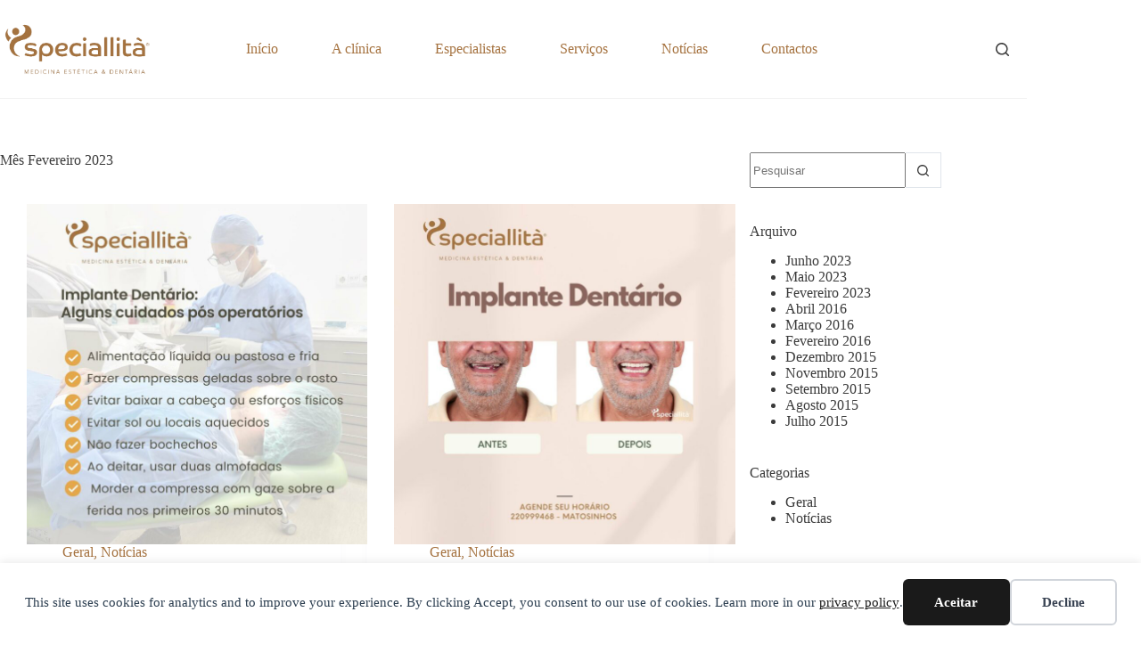

--- FILE ---
content_type: text/html; charset=UTF-8
request_url: https://clinicaspeciallita.com/2023/02/
body_size: 8145
content:
<!doctype html>
<html lang="pt-PT">
<head>
	
	<meta charset="UTF-8">
	<meta name="viewport" content="width=device-width, initial-scale=1, maximum-scale=5, viewport-fit=cover">
	<link rel="profile" href="https://gmpg.org/xfn/11">

	<title>2 - 2023 - Clinica Speciallità</title>
<script type='application/javascript'  id='pys-version-script'>console.log('PixelYourSite Free version 11.1.5.2');</script>
<meta name="robots" content="follow, noindex">
<meta property="og:url" content="https://clinicaspeciallita.com/2023/02/">
<meta property="og:site_name" content="Clinica Speciallità">
<meta property="og:locale" content="pt_PT">
<meta property="og:type" content="object">
<meta property="og:title" content="2 - 2023 - Clinica Speciallità">
<meta property="og:image" content="https://clinicaspeciallita.com/wp-content/uploads/2023/06/cropped-favicon-clinica-speciallita.webp">
<meta property="og:image:secure_url" content="https://clinicaspeciallita.com/wp-content/uploads/2023/06/cropped-favicon-clinica-speciallita.webp">
<meta property="og:image:width" content="512">
<meta property="og:image:height" content="512">
<meta property="og:image:alt" content="cropped favicon clinica speciallita.webp">
<meta name="twitter:card" content="summary">
<meta name="twitter:title" content="2 - 2023 - Clinica Speciallità">
<link rel='dns-prefetch' href='//fonts.googleapis.com' />
<link rel="alternate" type="application/rss+xml" title="Clinica Speciallità &raquo; Feed" href="https://clinicaspeciallita.com/feed/" />
<link rel="alternate" type="application/rss+xml" title="Clinica Speciallità &raquo; Feed de comentários" href="https://clinicaspeciallita.com/comments/feed/" />

<link data-optimized="2" rel="stylesheet" href="https://clinicaspeciallita.com/wp-content/litespeed/css/3f1a9562210c0f5512c477a0c685406c.css?ver=3f15a" />












<script src="https://clinicaspeciallita.com/wp-includes/js/jquery/jquery.min.js?ver=3.7.1" id="jquery-core-js"></script>




<script id="pys-js-extra">
var pysOptions = {"staticEvents":{"facebook":{"init_event":[{"delay":0,"type":"static","ajaxFire":false,"name":"PageView","pixelIds":["1931978940479940"],"eventID":"893f2a16-e793-4f06-b09f-5ffb304e1e11","params":{"page_title":"M\u00eas: \u003Cspan\u003EFevereiro 2023\u003C/span\u003E","post_type":"archive","plugin":"PixelYourSite","user_role":"guest","event_url":"clinicaspeciallita.com/2023/02/"},"e_id":"init_event","ids":[],"hasTimeWindow":false,"timeWindow":0,"woo_order":"","edd_order":""}]}},"dynamicEvents":[],"triggerEvents":[],"triggerEventTypes":[],"facebook":{"pixelIds":["1931978940479940"],"advancedMatching":[],"advancedMatchingEnabled":true,"removeMetadata":false,"wooVariableAsSimple":false,"serverApiEnabled":true,"wooCRSendFromServer":false,"send_external_id":null,"enabled_medical":false,"do_not_track_medical_param":["event_url","post_title","page_title","landing_page","content_name","categories","category_name","tags"],"meta_ldu":false},"debug":"","siteUrl":"https://clinicaspeciallita.com","ajaxUrl":"https://clinicaspeciallita.com/wp-admin/admin-ajax.php","ajax_event":"421ca8599f","enable_remove_download_url_param":"1","cookie_duration":"7","last_visit_duration":"60","enable_success_send_form":"","ajaxForServerEvent":"1","ajaxForServerStaticEvent":"1","useSendBeacon":"1","send_external_id":"1","external_id_expire":"180","track_cookie_for_subdomains":"1","google_consent_mode":"1","gdpr":{"ajax_enabled":false,"all_disabled_by_api":false,"facebook_disabled_by_api":false,"analytics_disabled_by_api":false,"google_ads_disabled_by_api":false,"pinterest_disabled_by_api":false,"bing_disabled_by_api":false,"reddit_disabled_by_api":false,"externalID_disabled_by_api":false,"facebook_prior_consent_enabled":true,"analytics_prior_consent_enabled":true,"google_ads_prior_consent_enabled":null,"pinterest_prior_consent_enabled":true,"bing_prior_consent_enabled":true,"cookiebot_integration_enabled":false,"cookiebot_facebook_consent_category":"marketing","cookiebot_analytics_consent_category":"statistics","cookiebot_tiktok_consent_category":"marketing","cookiebot_google_ads_consent_category":"marketing","cookiebot_pinterest_consent_category":"marketing","cookiebot_bing_consent_category":"marketing","consent_magic_integration_enabled":false,"real_cookie_banner_integration_enabled":false,"cookie_notice_integration_enabled":false,"cookie_law_info_integration_enabled":false,"analytics_storage":{"enabled":true,"value":"granted","filter":false},"ad_storage":{"enabled":true,"value":"granted","filter":false},"ad_user_data":{"enabled":true,"value":"granted","filter":false},"ad_personalization":{"enabled":true,"value":"granted","filter":false}},"cookie":{"disabled_all_cookie":false,"disabled_start_session_cookie":false,"disabled_advanced_form_data_cookie":false,"disabled_landing_page_cookie":false,"disabled_first_visit_cookie":false,"disabled_trafficsource_cookie":false,"disabled_utmTerms_cookie":false,"disabled_utmId_cookie":false},"tracking_analytics":{"TrafficSource":"direct","TrafficLanding":"undefined","TrafficUtms":[],"TrafficUtmsId":[]},"GATags":{"ga_datalayer_type":"default","ga_datalayer_name":"dataLayerPYS"},"woo":{"enabled":false},"edd":{"enabled":false},"cache_bypass":"1768850320"};
//# sourceURL=pys-js-extra
</script>

<link rel="https://api.w.org/" href="https://clinicaspeciallita.com/wp-json/" /><link rel="EditURI" type="application/rsd+xml" title="RSD" href="https://clinicaspeciallita.com/xmlrpc.php?rsd" />
<noscript><link rel='stylesheet' href='https://clinicaspeciallita.com/wp-content/themes/blocksy/static/bundle/no-scripts.min.css' type='text/css'></noscript>
<meta name="generator" content="Elementor 3.34.1; features: additional_custom_breakpoints; settings: css_print_method-external, google_font-enabled, font_display-swap">
<meta name="facebook-domain-verification" content="3h64mhvvt6ze8cg4bqazi0hr6zr9qu" />
			
			
    <script>
    window.dataLayer = window.dataLayer || [];
    function gtag() { dataLayer.push(arguments); }
    gtag('consent', 'default', {
        'ad_user_data': 'denied',
        'ad_personalization': 'denied',
        'ad_storage': 'denied',
        'analytics_storage': 'denied',
        'wait_for_update': 500,
      }); 
gtag('js', new Date()); 
gtag('config', 'G-8VW3SJ2W4T');
</script><meta name="facebook-domain-verification" content="3h64mhvvt6ze8cg4bqazi0hr6zr9qu" /><link rel="icon" href="https://clinicaspeciallita.com/wp-content/uploads/2023/06/cropped-favicon-clinica-speciallita-32x32.webp" sizes="32x32" />
<link rel="icon" href="https://clinicaspeciallita.com/wp-content/uploads/2023/06/cropped-favicon-clinica-speciallita-192x192.webp" sizes="192x192" />
<link rel="apple-touch-icon" href="https://clinicaspeciallita.com/wp-content/uploads/2023/06/cropped-favicon-clinica-speciallita-180x180.webp" />
<meta name="msapplication-TileImage" content="https://clinicaspeciallita.com/wp-content/uploads/2023/06/cropped-favicon-clinica-speciallita-270x270.webp" />
		
			</head>


<body class="archive date wp-custom-logo wp-embed-responsive wp-theme-blocksy wp-child-theme-blocksy-child elementor-default elementor-kit-5773 ct-elementor-default-template" data-link="type-2" data-prefix="categories" data-header="type-1:sticky" data-footer="type-1">


<div data-nosnippet class="seopress-user-consent seopress-user-message seopress-user-consent-hide">
        <p>This site uses cookies for analytics and to improve your experience. By clicking Accept, you consent to our use of cookies. Learn more in our <a href="https://clinicaspeciallita.com/politica-de-privacidade/">privacy policy</a>.</p>
        <p>
            <button id="seopress-user-consent-accept" type="button">Aceitar</button>
            <button type="button" id="seopress-user-consent-close">Decline</button>
        </p>
    </div><div class="seopress-user-consent-backdrop seopress-user-consent-hide"></div><a class="skip-link screen-reader-text" href="#main">Pular para o conteúdo</a><div class="ct-drawer-canvas" data-location="start">
		<div id="search-modal" class="ct-panel" data-behaviour="modal" role="dialog" aria-label="Search modal" inert>
			<div class="ct-panel-actions">
				<button class="ct-toggle-close" data-type="type-1" aria-label="Close search modal">
					<svg class="ct-icon" width="12" height="12" viewBox="0 0 15 15"><path d="M1 15a1 1 0 01-.71-.29 1 1 0 010-1.41l5.8-5.8-5.8-5.8A1 1 0 011.7.29l5.8 5.8 5.8-5.8a1 1 0 011.41 1.41l-5.8 5.8 5.8 5.8a1 1 0 01-1.41 1.41l-5.8-5.8-5.8 5.8A1 1 0 011 15z"/></svg>				</button>
			</div>

			<div class="ct-panel-content">
				

<form role="search" method="get" class="ct-search-form"  action="https://clinicaspeciallita.com/" aria-haspopup="listbox" data-live-results="thumbs">

	<input 
		type="search" class="modal-field"		placeholder="Search"
		value=""
		name="s"
		autocomplete="off"
		title="Pesquisar por..."
		aria-label="Pesquisar por..."
			>

	<div class="ct-search-form-controls">
		
		<button type="submit" class="wp-element-button" data-button="icon" aria-label="Botão de pesquisa">
			<svg class="ct-icon ct-search-button-content" aria-hidden="true" width="15" height="15" viewBox="0 0 15 15"><path d="M14.8,13.7L12,11c0.9-1.2,1.5-2.6,1.5-4.2c0-3.7-3-6.8-6.8-6.8S0,3,0,6.8s3,6.8,6.8,6.8c1.6,0,3.1-0.6,4.2-1.5l2.8,2.8c0.1,0.1,0.3,0.2,0.5,0.2s0.4-0.1,0.5-0.2C15.1,14.5,15.1,14,14.8,13.7z M1.5,6.8c0-2.9,2.4-5.2,5.2-5.2S12,3.9,12,6.8S9.6,12,6.8,12S1.5,9.6,1.5,6.8z"/></svg>
			<span class="ct-ajax-loader">
				<svg viewBox="0 0 24 24">
					<circle cx="12" cy="12" r="10" opacity="0.2" fill="none" stroke="currentColor" stroke-miterlimit="10" stroke-width="2"/>

					<path d="m12,2c5.52,0,10,4.48,10,10" fill="none" stroke="currentColor" stroke-linecap="round" stroke-miterlimit="10" stroke-width="2">
						<animateTransform
							attributeName="transform"
							attributeType="XML"
							type="rotate"
							dur="0.6s"
							from="0 12 12"
							to="360 12 12"
							repeatCount="indefinite"
						/>
					</path>
				</svg>
			</span>
		</button>

		
					<input type="hidden" name="ct_post_type" value="post:page">
		
		

		<input type="hidden" value="6292e0d0a7" class="ct-live-results-nonce">	</div>

			<div class="screen-reader-text" aria-live="polite" role="status">
			Sem resultados		</div>
	
</form>


			</div>
		</div>

		<div id="offcanvas" class="ct-panel ct-header" data-behaviour="right-side" role="dialog" aria-label="Offcanvas modal" inert=""><div class="ct-panel-inner">
		<div class="ct-panel-actions">
			
			<button class="ct-toggle-close" data-type="type-1" aria-label="Fechar gaveta">
				<svg class="ct-icon" width="12" height="12" viewBox="0 0 15 15"><path d="M1 15a1 1 0 01-.71-.29 1 1 0 010-1.41l5.8-5.8-5.8-5.8A1 1 0 011.7.29l5.8 5.8 5.8-5.8a1 1 0 011.41 1.41l-5.8 5.8 5.8 5.8a1 1 0 01-1.41 1.41l-5.8-5.8-5.8 5.8A1 1 0 011 15z"/></svg>
			</button>
		</div>
		<div class="ct-panel-content" data-device="desktop"><div class="ct-panel-content-inner"></div></div><div class="ct-panel-content" data-device="mobile"><div class="ct-panel-content-inner">
<a href="https://clinicaspeciallita.com/" class="site-logo-container" data-id="offcanvas-logo" rel="home" itemprop="url">
			<img width="213" height="80" src="https://clinicaspeciallita.com/wp-content/uploads/2015/07/Logo-Speciallita.png" class="default-logo" alt="Clinica Speciallità" decoding="async" />	</a>


<nav
	class="mobile-menu menu-container"
	data-id="mobile-menu" data-interaction="click" data-toggle-type="type-1" data-submenu-dots="yes"	aria-label="Main Menu">

	<ul id="menu-main-menu-1" class=""><li class="menu-item menu-item-type-post_type menu-item-object-page menu-item-home menu-item-5799"><a href="https://clinicaspeciallita.com/" class="ct-menu-link">Início</a></li>
<li class="menu-item menu-item-type-post_type menu-item-object-page menu-item-5797"><a href="https://clinicaspeciallita.com/a-clinica/" class="ct-menu-link">A clínica</a></li>
<li class="menu-item menu-item-type-post_type menu-item-object-page menu-item-6530"><a href="https://clinicaspeciallita.com/especialistas/" class="ct-menu-link">Especialistas</a></li>
<li class="menu-item menu-item-type-post_type menu-item-object-page menu-item-6529"><a href="https://clinicaspeciallita.com/servicos-2/" class="ct-menu-link">Serviços</a></li>
<li class="menu-item menu-item-type-post_type menu-item-object-page current_page_parent menu-item-5796"><a href="https://clinicaspeciallita.com/noticias/" class="ct-menu-link">Notícias</a></li>
<li class="menu-item menu-item-type-post_type menu-item-object-page menu-item-5798"><a href="https://clinicaspeciallita.com/contactos/" class="ct-menu-link">Contactos</a></li>
</ul></nav>


<div
	class="ct-header-socials "
	data-id="socials">

	
		<div class="ct-social-box" data-color="custom" data-icon-size="custom" data-icons-type="square:outline" >
			
			
							
				<a href="https://www.facebook.com/clinicaspeciallita" data-network="facebook" aria-label="Facebook">
					<span class="ct-icon-container">
					<svg
					width="20px"
					height="20px"
					viewBox="0 0 20 20"
					aria-hidden="true">
						<path d="M20,10.1c0-5.5-4.5-10-10-10S0,4.5,0,10.1c0,5,3.7,9.1,8.4,9.9v-7H5.9v-2.9h2.5V7.9C8.4,5.4,9.9,4,12.2,4c1.1,0,2.2,0.2,2.2,0.2v2.5h-1.3c-1.2,0-1.6,0.8-1.6,1.6v1.9h2.8L13.9,13h-2.3v7C16.3,19.2,20,15.1,20,10.1z"/>
					</svg>
				</span>				</a>
							
				<a href="https://www.instagram.com/clinicaspeciallita_matosinhos/" data-network="instagram" aria-label="Instagram">
					<span class="ct-icon-container">
					<svg
					width="20"
					height="20"
					viewBox="0 0 20 20"
					aria-hidden="true">
						<circle cx="10" cy="10" r="3.3"/>
						<path d="M14.2,0H5.8C2.6,0,0,2.6,0,5.8v8.3C0,17.4,2.6,20,5.8,20h8.3c3.2,0,5.8-2.6,5.8-5.8V5.8C20,2.6,17.4,0,14.2,0zM10,15c-2.8,0-5-2.2-5-5s2.2-5,5-5s5,2.2,5,5S12.8,15,10,15z M15.8,5C15.4,5,15,4.6,15,4.2s0.4-0.8,0.8-0.8s0.8,0.4,0.8,0.8S16.3,5,15.8,5z"/>
					</svg>
				</span>				</a>
							
			
					</div>

	
</div>
</div></div></div></div></div>
<div id="main-container">
	<header id="header" class="ct-header" data-id="type-1" itemscope="" itemtype="https://schema.org/WPHeader"><div data-device="desktop"><div class="ct-sticky-container"><div data-sticky="shrink"><div data-row="middle" data-column-set="3"><div class="ct-container"><div data-column="start" data-placements="1"><div data-items="primary">
<div	class="site-branding"
	data-id="logo"		itemscope="itemscope" itemtype="https://schema.org/Organization">

			<a href="https://clinicaspeciallita.com/" class="site-logo-container" rel="home" itemprop="url" ><img fetchpriority="high" width="997" height="374" src="https://clinicaspeciallita.com/wp-content/uploads/2023/06/logo-clinica-speciallita.webp" class="sticky-logo" alt="logo clinica speciallita" decoding="async" srcset="https://clinicaspeciallita.com/wp-content/uploads/2023/06/logo-clinica-speciallita.webp 997w, https://clinicaspeciallita.com/wp-content/uploads/2023/06/logo-clinica-speciallita-400x150.webp 400w, https://clinicaspeciallita.com/wp-content/uploads/2023/06/logo-clinica-speciallita-768x288.webp 768w" sizes="(max-width: 997px) 100vw, 997px" /><img loading="lazy" width="997" height="374" src="https://clinicaspeciallita.com/wp-content/uploads/2023/06/logo-clinica-speciallita.webp" class="default-logo" alt="logo clinica speciallita" decoding="async" srcset="https://clinicaspeciallita.com/wp-content/uploads/2023/06/logo-clinica-speciallita.webp 997w, https://clinicaspeciallita.com/wp-content/uploads/2023/06/logo-clinica-speciallita-400x150.webp 400w, https://clinicaspeciallita.com/wp-content/uploads/2023/06/logo-clinica-speciallita-768x288.webp 768w" sizes="(max-width: 997px) 100vw, 997px" /></a>	
	</div>

</div></div><div data-column="middle"><div data-items="">
<nav
	id="header-menu-1"
	class="header-menu-1 menu-container"
	data-id="menu" data-interaction="hover"	data-menu="type-2:center"
	data-dropdown="type-1:simple"		data-responsive="no"	itemscope="" itemtype="https://schema.org/SiteNavigationElement"	aria-label="Main Menu">

	<ul id="menu-main-menu" class="menu"><li id="menu-item-5799" class="menu-item menu-item-type-post_type menu-item-object-page menu-item-home menu-item-5799"><a href="https://clinicaspeciallita.com/" class="ct-menu-link">Início</a></li>
<li id="menu-item-5797" class="menu-item menu-item-type-post_type menu-item-object-page menu-item-5797"><a href="https://clinicaspeciallita.com/a-clinica/" class="ct-menu-link">A clínica</a></li>
<li id="menu-item-6530" class="menu-item menu-item-type-post_type menu-item-object-page menu-item-6530"><a href="https://clinicaspeciallita.com/especialistas/" class="ct-menu-link">Especialistas</a></li>
<li id="menu-item-6529" class="menu-item menu-item-type-post_type menu-item-object-page menu-item-6529"><a href="https://clinicaspeciallita.com/servicos-2/" class="ct-menu-link">Serviços</a></li>
<li id="menu-item-5796" class="menu-item menu-item-type-post_type menu-item-object-page current_page_parent menu-item-5796"><a href="https://clinicaspeciallita.com/noticias/" class="ct-menu-link">Notícias</a></li>
<li id="menu-item-5798" class="menu-item menu-item-type-post_type menu-item-object-page menu-item-5798"><a href="https://clinicaspeciallita.com/contactos/" class="ct-menu-link">Contactos</a></li>
</ul></nav>

</div></div><div data-column="end" data-placements="1"><div data-items="primary">
<button
	class="ct-header-search ct-toggle "
	data-toggle-panel="#search-modal"
	aria-controls="search-modal"
	aria-label="Search"
	data-label="left"
	data-id="search">

	<span class="ct-label ct-hidden-sm ct-hidden-md ct-hidden-lg" aria-hidden="true">Search</span>

	<svg class="ct-icon" aria-hidden="true" width="15" height="15" viewBox="0 0 15 15"><path d="M14.8,13.7L12,11c0.9-1.2,1.5-2.6,1.5-4.2c0-3.7-3-6.8-6.8-6.8S0,3,0,6.8s3,6.8,6.8,6.8c1.6,0,3.1-0.6,4.2-1.5l2.8,2.8c0.1,0.1,0.3,0.2,0.5,0.2s0.4-0.1,0.5-0.2C15.1,14.5,15.1,14,14.8,13.7z M1.5,6.8c0-2.9,2.4-5.2,5.2-5.2S12,3.9,12,6.8S9.6,12,6.8,12S1.5,9.6,1.5,6.8z"/></svg></button>
</div></div></div></div></div></div></div><div data-device="mobile"><div class="ct-sticky-container"><div data-sticky="shrink"><div data-row="middle" data-column-set="2"><div class="ct-container"><div data-column="start" data-placements="1"><div data-items="primary">
<div	class="site-branding"
	data-id="logo"		>

			<a href="https://clinicaspeciallita.com/" class="site-logo-container" rel="home" itemprop="url" ><img fetchpriority="high" width="997" height="374" src="https://clinicaspeciallita.com/wp-content/uploads/2023/06/logo-clinica-speciallita.webp" class="sticky-logo" alt="logo clinica speciallita" decoding="async" srcset="https://clinicaspeciallita.com/wp-content/uploads/2023/06/logo-clinica-speciallita.webp 997w, https://clinicaspeciallita.com/wp-content/uploads/2023/06/logo-clinica-speciallita-400x150.webp 400w, https://clinicaspeciallita.com/wp-content/uploads/2023/06/logo-clinica-speciallita-768x288.webp 768w" sizes="(max-width: 997px) 100vw, 997px" /><img loading="lazy" width="997" height="374" src="https://clinicaspeciallita.com/wp-content/uploads/2023/06/logo-clinica-speciallita.webp" class="default-logo" alt="logo clinica speciallita" decoding="async" srcset="https://clinicaspeciallita.com/wp-content/uploads/2023/06/logo-clinica-speciallita.webp 997w, https://clinicaspeciallita.com/wp-content/uploads/2023/06/logo-clinica-speciallita-400x150.webp 400w, https://clinicaspeciallita.com/wp-content/uploads/2023/06/logo-clinica-speciallita-768x288.webp 768w" sizes="(max-width: 997px) 100vw, 997px" /></a>	
	</div>

</div></div><div data-column="end" data-placements="1"><div data-items="primary">
<button
	class="ct-header-trigger ct-toggle "
	data-toggle-panel="#offcanvas"
	aria-controls="offcanvas"
	data-design="simple"
	data-label="right"
	aria-label="Menu"
	data-id="trigger">

	<span class="ct-label ct-hidden-sm ct-hidden-md ct-hidden-lg" aria-hidden="true">Menu</span>

	<svg class="ct-icon" width="18" height="14" viewBox="0 0 18 14" data-type="type-1" aria-hidden="true">
		<rect y="0.00" width="18" height="1.7" rx="1"/>
		<rect y="6.15" width="18" height="1.7" rx="1"/>
		<rect y="12.3" width="18" height="1.7" rx="1"/>
	</svg></button>
</div></div></div></div></div></div></div></header>
	<main id="main" class="site-main hfeed" itemscope="itemscope" itemtype="https://schema.org/CreativeWork">

		
<div class="ct-container" data-sidebar="right" data-vertical-spacing="top:bottom">
	<section >
		
<div class="hero-section is-width-constrained" data-type="type-1">
			<header class="entry-header">
			<h1 class="page-title" itemprop="headline"><span class="ct-title-label">Mês</span> Fevereiro 2023</h1>		</header>
	</div><div class="entries" data-archive="default" data-layout="grid" data-cards="boxed"><article class="entry-card card-content post-6249 post type-post status-publish format-standard has-post-thumbnail hentry category-geral category-noticias" ><a class="ct-media-container boundless-image" href="https://clinicaspeciallita.com/geral/cuidados-pos-operatorio-para-cirurgia-de-implante/" aria-label="Cuidados pós operatório para cirurgia de implante"><img loading="lazy" width="768" height="768" src="https://clinicaspeciallita.com/wp-content/uploads/2023/06/333043076_439080561708746_2298173709638137068_n-768x768.jpg" class="attachment-medium_large size-medium_large wp-post-image" alt="333043076 439080561708746 2298173709638137068 n" loading="lazy" decoding="async" srcset="https://clinicaspeciallita.com/wp-content/uploads/2023/06/333043076_439080561708746_2298173709638137068_n-768x768.jpg 768w, https://clinicaspeciallita.com/wp-content/uploads/2023/06/333043076_439080561708746_2298173709638137068_n-400x400.jpg 400w, https://clinicaspeciallita.com/wp-content/uploads/2023/06/333043076_439080561708746_2298173709638137068_n-1024x1024.jpg 1024w, https://clinicaspeciallita.com/wp-content/uploads/2023/06/333043076_439080561708746_2298173709638137068_n-200x200.jpg 200w, https://clinicaspeciallita.com/wp-content/uploads/2023/06/333043076_439080561708746_2298173709638137068_n.jpg 1080w" sizes="auto, (max-width: 768px) 100vw, 768px" itemprop="image" style="aspect-ratio: 4/3;" /></a><ul class="entry-meta" data-type="simple:slash" data-id="rxRMdx" ><li class="meta-categories" data-type="simple"><a href="https://clinicaspeciallita.com/categoria/geral/" rel="tag" class="ct-term-1">Geral</a>, <a href="https://clinicaspeciallita.com/categoria/noticias/" rel="tag" class="ct-term-4">Notícias</a></li></ul><h2 class="entry-title"><a href="https://clinicaspeciallita.com/geral/cuidados-pos-operatorio-para-cirurgia-de-implante/" rel="bookmark">Cuidados pós operatório para cirurgia de implante</a></h2></article><article class="entry-card card-content post-6269 post type-post status-publish format-standard has-post-thumbnail hentry category-geral category-noticias" ><a class="ct-media-container boundless-image" href="https://clinicaspeciallita.com/geral/implante-dentario/" aria-label="Implante dentário"><img loading="lazy" width="768" height="768" src="https://clinicaspeciallita.com/wp-content/uploads/2023/06/implante-dentario-768x768.jpg" class="attachment-medium_large size-medium_large wp-post-image" alt="implante dentario" loading="lazy" decoding="async" srcset="https://clinicaspeciallita.com/wp-content/uploads/2023/06/implante-dentario-768x768.jpg 768w, https://clinicaspeciallita.com/wp-content/uploads/2023/06/implante-dentario-400x400.jpg 400w, https://clinicaspeciallita.com/wp-content/uploads/2023/06/implante-dentario-1024x1024.jpg 1024w, https://clinicaspeciallita.com/wp-content/uploads/2023/06/implante-dentario-200x200.jpg 200w, https://clinicaspeciallita.com/wp-content/uploads/2023/06/implante-dentario.jpg 1080w" sizes="auto, (max-width: 768px) 100vw, 768px" itemprop="image" style="aspect-ratio: 4/3;" /></a><ul class="entry-meta" data-type="simple:slash" data-id="rxRMdx" ><li class="meta-categories" data-type="simple"><a href="https://clinicaspeciallita.com/categoria/geral/" rel="tag" class="ct-term-1">Geral</a>, <a href="https://clinicaspeciallita.com/categoria/noticias/" rel="tag" class="ct-term-4">Notícias</a></li></ul><h2 class="entry-title"><a href="https://clinicaspeciallita.com/geral/implante-dentario/" rel="bookmark">Implante dentário</a></h2></article><article class="entry-card card-content post-6300 post type-post status-publish format-standard has-post-thumbnail hentry category-geral category-noticias" ><a class="ct-media-container boundless-image" href="https://clinicaspeciallita.com/geral/dentes-fixos-implantes/" aria-label="Dentes fixos &#8211; Implantes"><img loading="lazy" width="768" height="768" src="https://clinicaspeciallita.com/wp-content/uploads/2023/06/dentes-fixos-implantes-768x768.jpg" class="attachment-medium_large size-medium_large wp-post-image" alt="dentes fixos implantes" loading="lazy" decoding="async" srcset="https://clinicaspeciallita.com/wp-content/uploads/2023/06/dentes-fixos-implantes-768x768.jpg 768w, https://clinicaspeciallita.com/wp-content/uploads/2023/06/dentes-fixos-implantes-400x400.jpg 400w, https://clinicaspeciallita.com/wp-content/uploads/2023/06/dentes-fixos-implantes-1024x1024.jpg 1024w, https://clinicaspeciallita.com/wp-content/uploads/2023/06/dentes-fixos-implantes-200x200.jpg 200w, https://clinicaspeciallita.com/wp-content/uploads/2023/06/dentes-fixos-implantes.jpg 1080w" sizes="auto, (max-width: 768px) 100vw, 768px" itemprop="image" style="aspect-ratio: 4/3;" /></a><ul class="entry-meta" data-type="simple:slash" data-id="rxRMdx" ><li class="meta-categories" data-type="simple"><a href="https://clinicaspeciallita.com/categoria/geral/" rel="tag" class="ct-term-1">Geral</a>, <a href="https://clinicaspeciallita.com/categoria/noticias/" rel="tag" class="ct-term-4">Notícias</a></li></ul><h2 class="entry-title"><a href="https://clinicaspeciallita.com/geral/dentes-fixos-implantes/" rel="bookmark">Dentes fixos &#8211; Implantes</a></h2></article><article class="entry-card card-content post-6305 post type-post status-publish format-standard has-post-thumbnail hentry category-geral category-noticias" ><a class="ct-media-container boundless-image" href="https://clinicaspeciallita.com/geral/colocacao-de-implantes-dentarios/" aria-label="Colocação de implantes dentários"><img loading="lazy" width="768" height="768" src="https://clinicaspeciallita.com/wp-content/uploads/2023/06/colocacao-de-implantes-dentarios-768x768.jpg" class="attachment-medium_large size-medium_large wp-post-image" alt="colocação de implantes dentários" loading="lazy" decoding="async" srcset="https://clinicaspeciallita.com/wp-content/uploads/2023/06/colocacao-de-implantes-dentarios-768x768.jpg 768w, https://clinicaspeciallita.com/wp-content/uploads/2023/06/colocacao-de-implantes-dentarios-400x400.jpg 400w, https://clinicaspeciallita.com/wp-content/uploads/2023/06/colocacao-de-implantes-dentarios-1024x1024.jpg 1024w, https://clinicaspeciallita.com/wp-content/uploads/2023/06/colocacao-de-implantes-dentarios-200x200.jpg 200w, https://clinicaspeciallita.com/wp-content/uploads/2023/06/colocacao-de-implantes-dentarios.jpg 1080w" sizes="auto, (max-width: 768px) 100vw, 768px" itemprop="image" style="aspect-ratio: 4/3;" /></a><ul class="entry-meta" data-type="simple:slash" data-id="rxRMdx" ><li class="meta-categories" data-type="simple"><a href="https://clinicaspeciallita.com/categoria/geral/" rel="tag" class="ct-term-1">Geral</a>, <a href="https://clinicaspeciallita.com/categoria/noticias/" rel="tag" class="ct-term-4">Notícias</a></li></ul><h2 class="entry-title"><a href="https://clinicaspeciallita.com/geral/colocacao-de-implantes-dentarios/" rel="bookmark">Colocação de implantes dentários</a></h2></article></div>	</section>

	<aside class="ct-hidden-sm ct-hidden-md" data-type="type-1" id="sidebar" itemtype="https://schema.org/WPSideBar" itemscope="itemscope"><div class="ct-sidebar"><div class="ct-widget is-layout-flow widget_search" id="search-1">

<form role="search" method="get" class="ct-search-form" data-form-controls="inside" data-taxonomy-filter="false" data-submit-button="icon" action="https://clinicaspeciallita.com/" aria-haspopup="listbox" data-live-results="thumbs">

	<input 
		type="search" 		placeholder="Pesquisar"
		value=""
		name="s"
		autocomplete="off"
		title="Pesquisar por..."
		aria-label="Pesquisar por..."
			>

	<div class="ct-search-form-controls">
		
		<button type="submit" class="wp-element-button" data-button="inside:icon" aria-label="Botão de pesquisa">
			<svg class="ct-icon ct-search-button-content" aria-hidden="true" width="15" height="15" viewBox="0 0 15 15"><path d="M14.8,13.7L12,11c0.9-1.2,1.5-2.6,1.5-4.2c0-3.7-3-6.8-6.8-6.8S0,3,0,6.8s3,6.8,6.8,6.8c1.6,0,3.1-0.6,4.2-1.5l2.8,2.8c0.1,0.1,0.3,0.2,0.5,0.2s0.4-0.1,0.5-0.2C15.1,14.5,15.1,14,14.8,13.7z M1.5,6.8c0-2.9,2.4-5.2,5.2-5.2S12,3.9,12,6.8S9.6,12,6.8,12S1.5,9.6,1.5,6.8z"/></svg>
			<span class="ct-ajax-loader">
				<svg viewBox="0 0 24 24">
					<circle cx="12" cy="12" r="10" opacity="0.2" fill="none" stroke="currentColor" stroke-miterlimit="10" stroke-width="2"/>

					<path d="m12,2c5.52,0,10,4.48,10,10" fill="none" stroke="currentColor" stroke-linecap="round" stroke-miterlimit="10" stroke-width="2">
						<animateTransform
							attributeName="transform"
							attributeType="XML"
							type="rotate"
							dur="0.6s"
							from="0 12 12"
							to="360 12 12"
							repeatCount="indefinite"
						/>
					</path>
				</svg>
			</span>
		</button>

		
		
		

		<input type="hidden" value="6292e0d0a7" class="ct-live-results-nonce">	</div>

			<div class="screen-reader-text" aria-live="polite" role="status">
			Sem resultados		</div>
	
</form>


</div><div class="ct-widget is-layout-flow widget_archive" id="archives-1"><h3 class="widget-title">Arquivo</h3>
			<ul>
					<li><a href='https://clinicaspeciallita.com/2023/06/'>Junho 2023</a></li>
	<li><a href='https://clinicaspeciallita.com/2023/05/'>Maio 2023</a></li>
	<li><a href='https://clinicaspeciallita.com/2023/02/' aria-current="page">Fevereiro 2023</a></li>
	<li><a href='https://clinicaspeciallita.com/2016/04/'>Abril 2016</a></li>
	<li><a href='https://clinicaspeciallita.com/2016/03/'>Março 2016</a></li>
	<li><a href='https://clinicaspeciallita.com/2016/02/'>Fevereiro 2016</a></li>
	<li><a href='https://clinicaspeciallita.com/2015/12/'>Dezembro 2015</a></li>
	<li><a href='https://clinicaspeciallita.com/2015/11/'>Novembro 2015</a></li>
	<li><a href='https://clinicaspeciallita.com/2015/09/'>Setembro 2015</a></li>
	<li><a href='https://clinicaspeciallita.com/2015/08/'>Agosto 2015</a></li>
	<li><a href='https://clinicaspeciallita.com/2015/07/'>Julho 2015</a></li>
			</ul>

			</div><div class="ct-widget is-layout-flow widget_categories" id="categories-1"><h3 class="widget-title">Categorias</h3>
			<ul>
					<li class="cat-item cat-item-1"><a href="https://clinicaspeciallita.com/categoria/geral/">Geral</a>
</li>
	<li class="cat-item cat-item-4"><a href="https://clinicaspeciallita.com/categoria/noticias/">Notícias</a>
</li>
			</ul>

			</div><div class="ct-widget is-layout-flow widget_text" id="text-2">			<div class="textwidget"><p><img decoding="async" class="alignnone size-medium wp-image-298" src="https://demo.creativethemes.com/blocksy/homi/wp-content/uploads/2021/04/logo-transparent-state-1.svg" alt="" width="100px" height="auto" /></p>
</div>
		</div></div></aside></div>
	</main>

	<footer id="footer" class="ct-footer" data-id="type-1" itemscope="" itemtype="https://schema.org/WPFooter"><div data-row="middle"><div class="ct-container"><div data-column="widget-area-1"><div class="ct-widget is-layout-flow widget_text" id="text-3"><h3 class="widget-title">Contactos</h3>			<div class="textwidget"><p><strong>Telef:</strong> +351 220 999 468<br />
<small>**(Chamada para a rede fixa nacional)<br />
</small><strong>Telem:</strong> <a style="color: white;" href="https://wa.me/+351911145866?text=">+351 911 145 866*</a><br />
<small>*(Chamada para a rede móvel nacional)<br />
</small><strong>Email:</strong> <a href="/cdn-cgi/l/email-protection" class="__cf_email__" data-cfemail="77101205161b37141b1e191e1416040712141e161b1b1e03165914181a">[email&#160;protected]</a><br />
<strong>Morada:</strong> Avenida Serpa Pinto 731,<br />
4450-283 &#8211; Matosinhos</p>
</div>
		</div></div><div data-column="widget-area-6"><div class="ct-widget is-layout-flow widget_block widget_media_image" id="block-3">
<figure class="wp-block-image aligncenter size-full is-resized"><a href="https://clinicaspeciallita.com/"><img decoding="async" src="https://clinicaspeciallita.com/wp-content/uploads/2023/06/logo-speciallita.webp" alt="logo speciallita" class="wp-image-5968" width="255" height="96"/></a></figure>
</div></div><div data-column="widget-area-3"><div class="ct-widget is-layout-flow widget_text" id="text-5"><h3 class="widget-title">Links Úteis</h3>			<div class="textwidget"><ul>
<li><a href="https://clinicaspeciallita.com/politica-de-privacidade/">Política de privacidade</a></li>
<li><a href="https://clinicaspeciallita.com/condicoes-de-utilizacao/">Termos e condições</a></li>
<li><a href="https://www.livroreclamacoes.pt/Inicio/" target="_blank" rel="noopener">Livro de reclamações</a></li>
</ul>
</div>
		</div></div></div></div><div data-row="bottom"><div class="ct-container"><div data-column="socials">
<div
	class="ct-footer-socials"
	data-id="socials">

	
		<div class="ct-social-box" data-color="custom" data-icon-size="custom" data-icons-type="simple" >
			
			
							
				<a href="https://www.facebook.com/clinicaspeciallita" data-network="facebook" aria-label="Facebook" target="_blank" rel="noopener noreferrer">
					<span class="ct-icon-container">
					<svg
					width="20px"
					height="20px"
					viewBox="0 0 20 20"
					aria-hidden="true">
						<path d="M20,10.1c0-5.5-4.5-10-10-10S0,4.5,0,10.1c0,5,3.7,9.1,8.4,9.9v-7H5.9v-2.9h2.5V7.9C8.4,5.4,9.9,4,12.2,4c1.1,0,2.2,0.2,2.2,0.2v2.5h-1.3c-1.2,0-1.6,0.8-1.6,1.6v1.9h2.8L13.9,13h-2.3v7C16.3,19.2,20,15.1,20,10.1z"/>
					</svg>
				</span>				</a>
							
				<a href="https://www.instagram.com/clinicaspeciallita_matosinhos/" data-network="instagram" aria-label="Instagram" target="_blank" rel="noopener noreferrer">
					<span class="ct-icon-container">
					<svg
					width="20"
					height="20"
					viewBox="0 0 20 20"
					aria-hidden="true">
						<circle cx="10" cy="10" r="3.3"/>
						<path d="M14.2,0H5.8C2.6,0,0,2.6,0,5.8v8.3C0,17.4,2.6,20,5.8,20h8.3c3.2,0,5.8-2.6,5.8-5.8V5.8C20,2.6,17.4,0,14.2,0zM10,15c-2.8,0-5-2.2-5-5s2.2-5,5-5s5,2.2,5,5S12.8,15,10,15z M15.8,5C15.4,5,15,4.6,15,4.2s0.4-0.8,0.8-0.8s0.8,0.4,0.8,0.8S16.3,5,15.8,5z"/>
					</svg>
				</span>				</a>
			
			
					</div>

	</div>

</div><div data-column="copyright">
<div
	class="ct-footer-copyright"
	data-id="copyright">

	<p>Copyright Clínica Spéciallitá © 2026 – Desenvolvimento: <a href="https://techx.pt" target="_blank" rel="noopener">TECH X</a></p></div>
</div></div></div></footer></div>

<script data-cfasync="false" src="/cdn-cgi/scripts/5c5dd728/cloudflare-static/email-decode.min.js"></script><script type="speculationrules">
{"prefetch":[{"source":"document","where":{"and":[{"href_matches":"/*"},{"not":{"href_matches":["/wp-*.php","/wp-admin/*","/wp-content/uploads/*","/wp-content/*","/wp-content/plugins/*","/wp-content/themes/blocksy-child/*","/wp-content/themes/blocksy/*","/*\\?(.+)"]}},{"not":{"selector_matches":"a[rel~=\"nofollow\"]"}},{"not":{"selector_matches":".no-prefetch, .no-prefetch a"}}]},"eagerness":"conservative"}]}
</script>
<div class="ct-drawer-canvas" data-location="end"><div class="ct-drawer-inner">
	<a href="#main-container" class="ct-back-to-top ct-hidden-sm"
		data-shape="square"
		data-alignment="left"
		title="Voltar ao topo" aria-label="Voltar ao topo" hidden>

		<svg class="ct-icon" width="15" height="15" viewBox="0 0 20 20"><path d="M10,0L9.4,0.6L0.8,9.1l1.2,1.2l7.1-7.1V20h1.7V3.3l7.1,7.1l1.2-1.2l-8.5-8.5L10,0z"/></svg>	</a>

	</div></div>			
			<noscript><img loading="lazy" height="1" width="1" style="display: none;" src="https://www.facebook.com/tr?id=1931978940479940&ev=PageView&noscript=1&cd%5Bpage_title%5D=M%C3%AAs%3A+%3Cspan%3EFevereiro+2023%3C%2Fspan%3E&cd%5Bpost_type%5D=archive&cd%5Bplugin%5D=PixelYourSite&cd%5Buser_role%5D=guest&cd%5Bevent_url%5D=clinicaspeciallita.com%2F2023%2F02%2F" alt=""></noscript>











<script data-optimized="1" src="https://clinicaspeciallita.com/wp-content/litespeed/js/eac76e7fdfcdd7f38f64a6317744a131.js?ver=3f15a"></script><script defer src="https://static.cloudflareinsights.com/beacon.min.js/vcd15cbe7772f49c399c6a5babf22c1241717689176015" integrity="sha512-ZpsOmlRQV6y907TI0dKBHq9Md29nnaEIPlkf84rnaERnq6zvWvPUqr2ft8M1aS28oN72PdrCzSjY4U6VaAw1EQ==" data-cf-beacon='{"version":"2024.11.0","token":"7b1ae6dcfb3e412085f388f1756388d3","r":1,"server_timing":{"name":{"cfCacheStatus":true,"cfEdge":true,"cfExtPri":true,"cfL4":true,"cfOrigin":true,"cfSpeedBrain":true},"location_startswith":null}}' crossorigin="anonymous"></script>
</body>
</html>


<!-- Page supported by LiteSpeed Cache 7.7 on 2026-01-19 19:18:40 -->